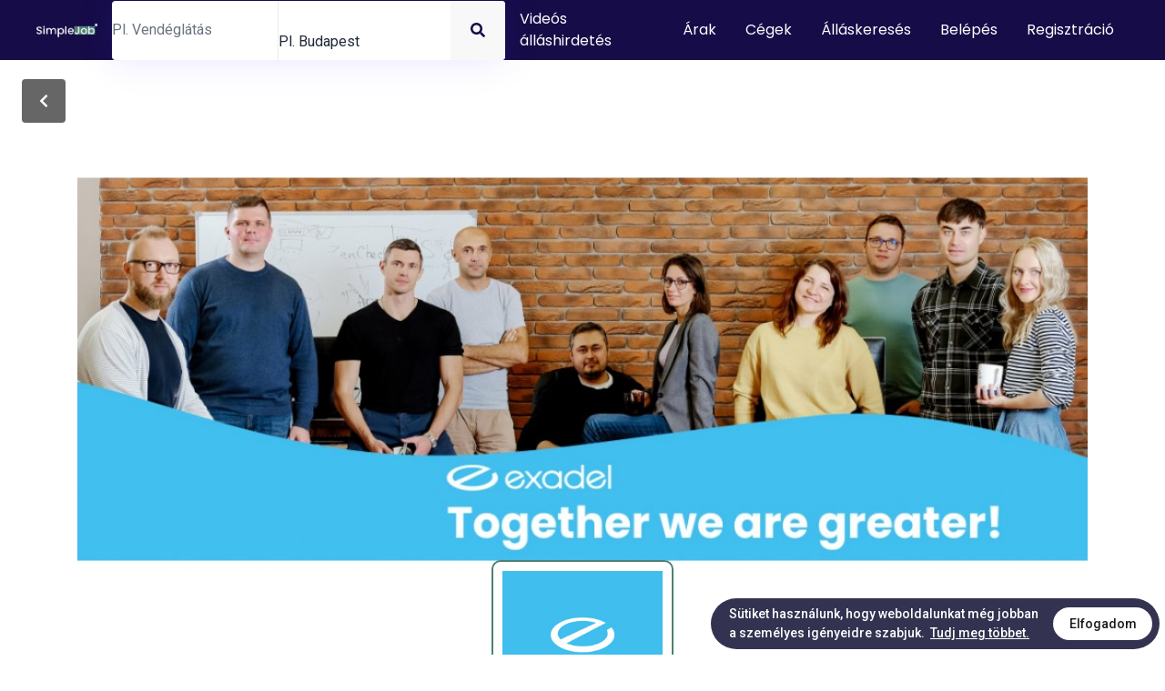

--- FILE ---
content_type: application/javascript; charset=UTF-8
request_url: https://simplejob.com/_next/static/chunks/pages/allasok/%5B%5B...slug%5D%5D-0105750a7e0ade49.js
body_size: 6514
content:
(self.webpackChunk_N_E=self.webpackChunk_N_E||[]).push([[7005],{99137:function(e,t,n){"use strict";n.d(t,{Li:function(){return u},_r:function(){return m},el:function(){return d},hS:function(){return p},hU:function(){return g}});n(67294);var i=n(43859),o=n(10682),a=n(21608),r=n(31555),l=n(21687),s=n(56829),c=n(85893),d=function(){return(0,c.jsxs)(c.Fragment,{children:[(0,c.jsx)(l.Z.Input,{style:{width:"80%",marginTop:24},active:!0,size:"large"}),(0,c.jsx)(l.Z.Button,{active:!0,style:{width:"100%",height:250,marginTop:24,marginBottom:32}}),(0,c.jsx)(l.Z.Input,{style:{width:"300px",marginTop:24},active:!0,size:"default"}),(0,c.jsx)(l.Z.Input,{style:{width:"150px",marginTop:8,marginBottom:32},active:!0,size:"default"}),(0,c.jsx)(l.Z,{active:!0,style:{marginBottom:16}}),(0,c.jsx)(l.Z,{active:!0,style:{marginBottom:16}}),(0,c.jsx)(l.Z,{active:!0,style:{marginBottom:16}})]})},u=function(){return(0,c.jsx)(l.Z.Input,{style:{width:"50%"},size:"large",active:!0})},p=function(){return(0,c.jsxs)(c.Fragment,{children:[(0,c.jsx)(l.Z.Input,{style:{width:300},active:!0}),(0,c.jsx)(l.Z.Input,{style:{width:200,marginTop:24,marginBottom:80},active:!0}),(0,c.jsx)(l.Z,{active:!0}),(0,c.jsx)(l.Z,{active:!0,style:{marginTop:24}}),(0,c.jsx)(l.Z,{active:!0,style:{marginTop:24}}),(0,c.jsx)(l.Z,{active:!0,style:{marginTop:24}}),(0,c.jsx)(l.Z,{active:!0,style:{marginTop:24}}),(0,c.jsx)(l.Z,{active:!0,style:{marginTop:24}})]})},m=function(e){var t=e.height,n=void 0===t?395:t;e.needRow;return(0,c.jsxs)(c.Fragment,{children:[(0,c.jsx)(r.Z,{md:3,children:(0,c.jsx)(l.Z.Button,{block:!0,active:!0,style:{height:n,width:"100%",marginBottom:16}})}),(0,c.jsx)(r.Z,{md:3,children:(0,c.jsx)(l.Z.Button,{block:!0,active:!0,style:{height:n,width:"100%",marginBottom:16}})}),(0,c.jsx)(r.Z,{md:3,children:(0,c.jsx)(l.Z.Button,{block:!0,active:!0,style:{height:n,width:"100%",marginBottom:16}})}),(0,c.jsx)(r.Z,{md:3,children:(0,c.jsx)(l.Z.Button,{block:!0,active:!0,style:{height:n,width:"100%",marginBottom:16}})})]})},g=function(e){var t=e.height,n=void 0===t?395:t;e.needRow;return(0,c.jsxs)(c.Fragment,{children:[(0,c.jsx)(r.Z,{md:4,children:(0,c.jsx)(l.Z.Button,{block:!0,active:!0,style:{height:n,width:"100%",marginBottom:16}})}),(0,c.jsx)(r.Z,{md:4,children:(0,c.jsx)(l.Z.Button,{block:!0,active:!0,style:{height:n,width:"100%",marginBottom:16}})}),(0,c.jsx)(r.Z,{md:4,children:(0,c.jsx)(l.Z.Button,{block:!0,active:!0,style:{height:n,width:"100%",marginBottom:16}})})]})};t.ZP=function(){return(0,c.jsx)(o.Z,{children:(0,c.jsxs)(a.Z,{children:[(0,c.jsxs)(r.Z,{md:8,style:{alignItems:"center",justifyContent:"center",flexDirection:"column"},children:[(0,c.jsx)(l.Z.Button,{active:!0,style:{width:"100%"}}),(0,c.jsx)(h,{children:(0,c.jsx)(l.Z.Button,{active:!0,style:{width:200,height:50,marginTop:40}})}),(0,c.jsx)(l.Z.Input,{style:{width:200,marginTop:40},active:!0,size:"small"}),(0,c.jsx)(l.Z.Input,{style:{width:"300px",marginTop:16},active:!0,size:"large"}),(0,c.jsx)(l.Z.Input,{style:{width:200,marginTop:16},active:!0,size:"small"}),(0,c.jsx)(l.Z.Input,{style:{width:"300px",marginTop:60,marginBottom:16},active:!0,size:"default"}),(0,c.jsx)(l.Z,{active:!0})]}),(0,c.jsx)(r.Z,{md:4,children:(0,c.jsx)(l.Z.Button,{active:!0,style:{width:"100%",height:300,marginTop:40}})})]})})};var h=i.default.div.withConfig({displayName:"Skeletons__SkeletonCenter",componentId:"sc-e15qcl-0"})([".ant-skeleton-element{text-align:center;}"]);i.default.div.withConfig({displayName:"Skeletons__SkeletonRowW",componentId:"sc-e15qcl-1"})(["width:100%;display:flex;flex-direction:row;align-items:center;justify-content:space-evenly;margin:0 0 16px 0;> div{overflow:hidden;}"]),(0,i.default)(l.Z.Button).withConfig({displayName:"Skeletons__StoryItem",componentId:"sc-e15qcl-2"})(["height:255px !important;width:100% !important;margin:0 8px;@media (max-width:","){height:180px !important;&.hideOnSmall{display:none;}}"],s.ZP.MOBILE_BRREAKPOINT),(0,i.default)(l.Z.Button).withConfig({displayName:"Skeletons__CategoryItem",componentId:"sc-e15qcl-3"})(["height:105px !important;width:105px !important;margin:0 8px;@media (max-width:","){width:80px !important;height:80px !important;&.hideOnSmall{display:none;}}"],s.ZP.MOBILE_BRREAKPOINT)},57711:function(e,t,n){"use strict";n.r(t),n.d(t,{__N_SSP:function(){return pe},default:function(){return me}});var i=n(59499),o=n(67294),a=n(43859),r=n(9008),l=n.n(r),s=n(11163),c=n.n(s),d=n(5152),u=n.n(d),p=n(10682),m=n(21608),g=n(31555),h=n(27790),x=n(51158),f=n(22181),j=n(34869),y=n(91966),b=n(63214),w=n(66261),v=n(36808),_=n.n(v),Z=n(34857),k=n(28257),O=n(28390),I=n(71338),T=n(32808),E=n(65792),P=n.n(E),S=n(56829),B=n(28677),C=n(65943),N=n(85893),z=O.Z.Option,F=a.default.div.withConfig({displayName:"JobFilter__Wrapper",componentId:"sc-7hlugg-0"})(["display:flex;flex-direction:row;align-items:center;justify-content:flex-start;margin:0 auto 16px;padding:0 85px;padding-top:10px;@media (max-width:768px){flex-wrap:wrap;max-width:100%;}@media (max-width:450px){flex-direction:column;display:none;}.ant-checkbox + span{color:",";}"],S.ZP.WHITE),L=a.default.div.withConfig({displayName:"JobFilter__Item",componentId:"sc-7hlugg-1"})(["width:20%;margin:0 8px 0 0;@media (max-width:768px){width:48%;margin-bottom:8px;}@media (max-width:450px){width:100%;margin-bottom:8px;}"]),R=a.default.p.withConfig({displayName:"JobFilter__Label",componentId:"sc-7hlugg-2"})(["font-size:",";margin-bottom:8px;font-weight:500;color:",";"],S.ZP.FONT_SIZE_SMALL,S.ZP.WHITE),A=a.default.div.withConfig({displayName:"JobFilter__ColumnItem",componentId:"sc-7hlugg-3"})([""]),W=a.default.button.withConfig({displayName:"JobFilter__DeleteAllButton",componentId:"sc-7hlugg-4"})([""," background:",";color:",";border:none;font-size:",";border-radius:4px;display:flex;align-items:center;padding:8px 10px;margin-top:4px;transition:all 0.3s ease-in-out;&:hover{background:",";svg{transform:scale(1.1);}}"],"",S.ZP.RED,S.ZP.WHITE,S.ZP.FONT_SIZE_SMALL,P()(S.ZP.RED).darken()),D=(0,a.default)(j.G).withConfig({displayName:"JobFilter__DeleteAllIcon",componentId:"sc-7hlugg-5"})(["width:16px;height:16px;color:",";margin-right:8px;transition:all 0.3s ease-in-out;"],S.ZP.WHITE),Y=(0,B.Zh)("common")((function(e){var t=e.t,n=(e.serverQuery,(0,o.useContext)(C.SearchContext)),i=n.searchState,a=n.dispatch,r=(0,o.useState)(),l=r[0],s=r[1];(0,o.useEffect)((function(){s(i.distance||150)}),[i]);return(0,N.jsxs)(F,{children:[(0,N.jsxs)(L,{children:[(0,N.jsx)(R,{children:t("job.employmentType")}),(0,N.jsxs)(O.Z,{value:i.employmentTypes||0===i.employmentTypes?parseInt(i.employmentTypes):void 0,style:{width:"100%"},onChange:function(e){a({type:"field",fieldName:"employmentTypes",payload:e})},name:"employmentTypes",placeholder:t("form.select"),children:[(0,N.jsx)(z,{value:void 0,children:t("common.all")}),(0,N.jsx)(z,{value:0,children:t("job.empT0")}),(0,N.jsx)(z,{value:1,children:t("job.empT1")}),(0,N.jsx)(z,{value:2,children:t("job.empT2")}),(0,N.jsx)(z,{value:3,children:t("job.empT3")}),(0,N.jsx)(z,{value:4,children:t("job.empT4")})]})]}),(0,N.jsxs)(L,{children:[(0,N.jsx)(R,{children:t("job.education")}),(0,N.jsxs)(O.Z,{value:i.education||0===i.education?parseInt(i.education):void 0,style:{width:"100%"},onChange:function(e){a({type:"field",fieldName:"education",payload:e})},name:"education",placeholder:t("form.select"),children:[(0,N.jsx)(z,{value:void 0,children:t("common.all")}),(0,N.jsx)(z,{value:0,children:t("job.edu0")}),(0,N.jsx)(z,{value:1,children:t("job.edu1")}),(0,N.jsx)(z,{value:2,children:t("job.edu2")}),(0,N.jsx)(z,{value:3,children:t("job.edu3")}),(0,N.jsx)(z,{value:4,children:t("job.edu4")}),(0,N.jsx)(z,{value:5,children:t("job.edu5")})]})]}),(0,N.jsxs)(L,{children:[(0,N.jsx)(R,{children:t("job.reqExpericence")}),(0,N.jsxs)(O.Z,{value:i.experience||0===i.experience?parseInt(i.experience):void 0,style:{width:"100%"},onChange:function(e){a({type:"field",fieldName:"experience",payload:e})},name:"experience",placeholder:t("form.select"),children:[(0,N.jsx)(z,{value:void 0,children:t("common.all")}),(0,N.jsx)(z,{value:0,children:t("job.expY0Empl")}),(0,N.jsx)(z,{value:1,children:t("job.expY1Empl")}),(0,N.jsx)(z,{value:2,children:t("job.expY2Empl")}),(0,N.jsx)(z,{value:3,children:t("job.expY3Empl")})]})]}),(0,N.jsx)(L,{children:(0,N.jsxs)(A,{children:[(0,N.jsx)(R,{children:t("form.searchInRadius")}),(0,N.jsx)("div",{id:"sliderTooltip"}),(0,N.jsx)(I.Z,{railStyle:{backgroundColor:"white"},value:l||150,min:1,max:999,onChange:function(e){s(e)},onAfterChange:function(e){a({type:"field",fieldName:"distance",payload:e})},getPopupContainer:function(e){return document.getElementById("sliderTooltip")}})]})}),(0,N.jsxs)(L,{children:[(0,N.jsx)(A,{children:(0,N.jsx)(T.Z,{checked:"1"===i.urgent,onChange:function(e){a({type:"field",fieldName:"urgent",payload:e.target.checked?"1":"0"})},children:t("job.urgentJobs")})}),(0,N.jsx)(A,{children:function(){var e=!1;return(i.keyword&&"all"!==i.keyword||i.location&&"search"!==i.location||1!==i.page||"urgent"in i||"employmentTypes"in i||"education"in i||"experience"in i||"distance"in i)&&Object.keys(i).length>0&&(e=!0),e}()&&(0,N.jsxs)(W,{onClick:function(){s(150),a({type:"resetAll"})},children:[(0,N.jsx)(D,{icon:b.$aW}),t("actions.clearAll")]})})]})]})})),G=n(61528),H=n(22065),J=n(9388),U=n(99137),q=n(84496),M=n(53264),K=n(98988),V=n(45848);function X(e,t){var n=Object.keys(e);if(Object.getOwnPropertySymbols){var i=Object.getOwnPropertySymbols(e);t&&(i=i.filter((function(t){return Object.getOwnPropertyDescriptor(e,t).enumerable}))),n.push.apply(n,i)}return n}function Q(e){for(var t=1;t<arguments.length;t++){var n=null!=arguments[t]?arguments[t]:{};t%2?X(Object(n),!0).forEach((function(t){(0,i.Z)(e,t,n[t])})):Object.getOwnPropertyDescriptors?Object.defineProperties(e,Object.getOwnPropertyDescriptors(n)):X(Object(n)).forEach((function(t){Object.defineProperty(e,t,Object.getOwnPropertyDescriptor(n,t))}))}return e}var $=u()((function(){return Promise.all([n.e(57),n.e(8976)]).then(n.bind(n,38976))}),{loadableGenerated:{webpack:function(){return[38976]}}}),ee=u()((function(){return Promise.all([n.e(7863),n.e(6292)]).then(n.bind(n,76292))}),{loadableGenerated:{webpack:function(){return[76292]}}}),te=function(e){return"string"!==typeof e?"":e.charAt(0).toUpperCase()+e.slice(1)},ne=function(e,t){var n="/allasok";delete t.slug;var i=Q({},t);(e.locationObj&&(n=n+"/"+(e.locationObj.main_keyword||e.location)),e.keyword&&(e.keywordObj?n=n+"/"+e.keywordObj.url_slug.replace("_","-"):i.keyword=e.keyword),e.employmentTypes||0==e.employmentTypes)&&(n=n+"/"+V.Ts.find((function(t){return t.id==e.employmentTypes})).url_slug);(e.experience||0==e.experience)&&(n=n+"/"+V.Z8.find((function(t){return t.id==e.experience})).url_slug);(e.education||0==e.education)&&(n=n+"/"+V.gO.find((function(t){return t.id==e.education})).url_slug);return e.page>1&&(i.page=e.page),e.distance&&(i.distance=e.distance),n+=(i=Object.keys(i).map((function(e){return e+"="+i[e]})).join("&"))?"?"+i:""},ie=a.default.h1.withConfig({displayName:"slug__PageTitle",componentId:"sc-zyxrrl-0"})(["color:",";font-size:",";font-family:",";font-weight:700;margin-bottom:0;@media (max-width:768px){margin-bottom:0;}@media (max-width:","){font-size:",";}"],S.ZP.DARK_BLUE,S.ZP.FONT_SIZE_BIG_TITLE,S.ZP.POPPINS,S.ZP.MOBILE_BRREAKPOINT,S.ZP.FONT_SIZE_TITLE),oe=a.default.div.withConfig({displayName:"slug__Wrapper",componentId:"sc-zyxrrl-1"})([".sticky-outer-wrapper{position:relative;z-index:1;}"]),ae=a.default.div.withConfig({displayName:"slug__EmptyList",componentId:"sc-zyxrrl-2"})(["display:flex;flex-direction:column;align-items:center;justify-content:center;padding:80px 0;"]),re=a.default.button.withConfig({displayName:"slug__EmptySub",componentId:"sc-zyxrrl-3"})(["width:200px;color:",";font-weight:500;border:none;background:none;transition:background 0.3s ease-in-out;font-size:",";padding:6px 8px;border-radius:2px;margin-bottom:24px;border:2px solid ",";&:hover{background:",";color:",";}+ p{margin-bottom:24px;font-size:",";}"],S.ZP.ORANGE,S.ZP.FONT_SIZE_TEXT,S.ZP.ORANGE,S.ZP.ORANGE,S.ZP.WHITE,S.ZP.FONT_SIZE_TITLE),le=a.default.div.withConfig({displayName:"slug__FilterWrapper",componentId:"sc-zyxrrl-4"})(["padding:0;background:#fff;border-bottom:1px solid ",";box-shadow:0 0 4px rgba(0,0,0,0.1);position:relative;z-index:101;will-change:transform;transform:translateY(0);transition:tranform 0.3s linear;background:rgba(29,29,63,0.85);&.upper{transform:translateY(-66px);position:fixed;width:100%;}"],S.ZP.DARK_BLUE),se=(0,a.default)(p.Z).withConfig({displayName:"slug__StyledContainer",componentId:"sc-zyxrrl-5"})([""]),ce=a.default.div.withConfig({displayName:"slug__ButtonWrapper",componentId:"sc-zyxrrl-6"})(["width:200px;margin:0 auto;display:inline-block;"]),de=a.default.button.withConfig({displayName:"slug__FilterButton",componentId:"sc-zyxrrl-7"})(["width:50px;height:50px;display:none;border:none;border-radius:4px;position:relative;margin-top:16px;height:43px;background:",";position:fixed;z-index:1;left:8px;will-change:transform;transform:translateY(0);transition:tranform 0.3s linear;@media (max-width:450px){display:block;}&.upper{transform:translateY(-66px);}"],S.ZP.BLUE),ue=(0,a.default)(j.G).withConfig({displayName:"slug__FilterIcon",componentId:"sc-zyxrrl-8"})(["width:16px;height:16px;color:white;"]),pe=!0,me=function(e){var t=e.jobs,n=e.total,i=e.per_page,a=e.current_page,r=e.error,d=e.token,u=e.jobsPageData,p=e.queryString,v=e.metaDescription,O=e.metaTitle,I=e.metaImage,T=(0,o.useContext)(C.UserContext),E=T.userState,P=T.userDispatch,z=(0,B.$G)("common").t,F=(0,s.useRouter)(),L=(0,o.useState)(!0),R=L[0],A=L[1],W=(0,o.useState)(!0),D=W[0],V=W[1],X=(0,o.useState)([]),pe=X[0],me=X[1],ge=(0,o.useState)(!1),he=ge[0],xe=ge[1],fe=(0,o.useState)(null),je=fe[0],ye=fe[1],be=(0,o.useState)(!1),we=be[0],ve=be[1],_e=(0,o.useContext)(C.SearchContext),Ze=_e.searchState,ke=_e.dispatch,Oe=(0,o.useState)({}),Ie=Oe[0],Te=Oe[1],Ee=(0,o.useState)(!1),Pe=Ee[0],Se=Ee[1];(0,o.useEffect)((function(){"/allasok"===F.asPath||"/allasok?page=1"===F.asPath?Se(!0):Se(!1)}),[F]);var Be={emptyText:R?null:(0,N.jsxs)(ae,{children:[(0,N.jsx)(j.G,{icon:b.wn1,style:{width:80,height:80,marginBottom:40}}),(0,N.jsx)(re,{onClick:function(e){if(_().get("token")){var t=Ze.keywordObj?Ze.keywordObj.id:"",n=localStorage.getItem("categoriesAndPositions");if(n)t=JSON.parse(n).find((function(e){return e.url_slug===Ze.keywordObj.url_slug})).id;var i={},o=localStorage.getItem("current_user");o&&(i=JSON.parse(o));var a={category_id:t,location_city:Ze.location||"",location_longitude:Ze.locationObj?Ze.locationObj.data.position.lng:"",location_latitude:Ze.locationObj?Ze.locationObj.data.position.lat:"",email:E?E.user.username:i.username};h.ZP.loading(z("actions.subscribe")),M.ZP.post("/jobs/subscribe",a).then((function(e){h.ZP.destroy(),h.ZP.success(z("success.subscribeSuccess"),1).then((function(){F.push("/allasok")}))})).catch((function(e){(0,M.S3)(e,z)}))}else P({type:"toggleFullPopup",payload:!0})},children:z("job.notMe")}),(0,N.jsx)("p",{children:z("job.notMeDesc")}),(Ze.category||Ze.position)&&(0,N.jsx)(H.Z,{style:{maxWidth:"none",width:"auto",paddingLeft:24,paddingRight:24},text:"".concat(z("job.iCheck")," ").concat(function(e){var t="";try{var n=JSON.parse(localStorage.getItem("categoriesAndPositions"));if(Ze.keywordObj)t=n.find((function(e){return e.id===parseInt(Ze.keywordObj.id)&&"category"===e.type})).name;if(Ze.position)t=n.find((function(e){return e.id===parseInt(Ze.keywordObj.id)&&"position"===e.type})).name}catch(i){}return t}()," ").concat(z("job.iCheckEnd")),background:S.ZP.BLUE,onButtonClick:function(){ke({type:"resetToCatPos"})}})]})};(0,o.useEffect)((function(){var e=Q({},p);!e.location||e.locationObj&&e.locationObj.value||y.E.autocompleteV2(e.location).then((function(e){ke({type:"location",payload:e.suggestions[0]})}));var t=F.query;F.push(ne(e,t),void 0,{shallow:!0}),e.page&&(e.page=parseInt(e.page)),e.urgent&&(e.urgent=parseInt(e.urgent)),e.initital=!0,ke({type:"fromServer",payload:e})}),[p]),(0,o.useEffect)((function(){if(!Ze.initital&&Object.keys(Ze).length>0){we||Ze.isSearchOpen||Ce(),console.log("Search state change..");var e=F.query,t=Q({},Ze),n=ne(t,e);F.push(n,void 0,{shallow:!0})}}),[Ze]),(0,o.useEffect)((function(){Te(Q(Q({},Ie),{},{total:n,per_page:i,current_page:a}))}),[n]),(0,o.useEffect)((function(){me(t),A(!1),V(!1)}),[t]);var Ce=function(){A(!0);var e=function(e){var t=arguments.length>1&&void 0!==arguments[1]&&arguments[1],n=Q({},e),i="/jobs?",o=new URLSearchParams;return t&&(i="".concat(K.T5,"/jobs?")),delete n.keywordObj,delete n.locationObj,delete n.isSearchOpen,delete n.initital,Object.keys(n).forEach((function(e){o.append(e,n[e])})),n.location&&o.append("city",n.location),i+o.toString()}(Q({},Ze));M.ZP.get(e).then((function(e){A(!1),me(e.data.data),Te({current_page:e.data.current_page,last_page:e.data.last_page,total:e.data.total,per_page:e.data.per_page}),window&&window.innerWidth>=850&&w.OK.scrollTo("listcontent",{duration:600,smooth:!0,offset:-200})})).catch((function(e){A(!1),(0,M.S3)(e,z)}))};return(0,o.useEffect)((function(){we?document.getElementsByTagName("body")[0].classList.add("no-scroll"):document.getElementsByTagName("body")[0].classList.remove("no-scroll")}),[we]),(0,N.jsxs)(oe,{children:[(0,N.jsxs)(Z.Z,{loggedIn:null!==d,children:[(0,N.jsxs)(l(),{children:[(0,N.jsx)("title",{children:O}),(0,N.jsx)("meta",{name:"description",content:v}),(0,N.jsx)("meta",{property:"og:title",content:O}),(0,N.jsx)("meta",{property:"og:description",content:v}),(0,N.jsx)("meta",{property:"og:image",content:I}),(0,N.jsx)("link",{rel:"icon",href:"/favicon.ico"})]}),(0,N.jsx)(le,{id:"jobFilter",children:(0,N.jsx)(Y,{serverQuery:p})}),(0,N.jsxs)(se,{children:[(0,N.jsxs)(m.Z,{children:[(0,N.jsx)(de,{id:"jobFilterButton",bg:we?S.ZP.BLUE:S.ZP.WHITE,onClick:function(){ve(!we)},children:(0,N.jsx)(ue,{icon:b.G_j,color:we?S.ZP.WHITE:S.ZP.BLUE})}),(0,N.jsx)(g.Z,{className:"mt-3 md:mt-5 ml-16 md:ml-0",md:12,sm:10,xs:10,children:(0,N.jsx)(J.Z,{categories:u.data.categories})})]}),(0,N.jsxs)(m.Z,{id:"stories",className:"mt-5",children:[(0,N.jsx)(g.Z,{md:12,children:Pe&&(0,N.jsx)(q.Z,{onVideoSelect:function(e){ye(e.offer_id),xe(!0)}})}),(0,N.jsx)(g.Z,{md:12,id:"listcontent",className:"mt-2 md:mt-12",children:(0,N.jsx)(ie,{children:function(){if(!Ze.isSearchOpen){var e="";if(Ze.keywordObj&&(e+="".concat(z("job.newest2"),"  ").concat(Ze.keywordObj.name," ").concat(z("job.jobOffers2")),Ze.location)){var t=te(Ze.location);return e+=", ".concat(Ze.locationObj?Ze.locationObj.value:t)}if(Ze.location){var n=te(Ze.location);e="".concat(Ze.locationObj?Ze.locationObj.value:n," ").concat(z("job.jobOffers2"))}return Ze.keywordObj||Ze.locationObj||e||(e+="".concat(z("job.newest")," ").concat(z("job.jobOffers2"))),e}}()})}),D&&(0,N.jsxs)(N.Fragment,{children:[(0,N.jsx)("span",{style:{marginTop:32,display:"block",width:"100%"}}),(0,N.jsx)(U._r,{})]}),(0,N.jsx)(w.W_,{name:"listcontent",style:{width:"100%"},children:(0,N.jsxs)(g.Z,{md:12,style:{marginTop:24,marginBottom:40},id:"listcontent",children:[!r&&(0,N.jsx)(x.ZP,{loading:R,style:{minHeight:"50vh",display:"flex",flexDirection:"column",justifyContent:"space-between"},grid:{gutter:16,xs:1,sm:1,md:2,lg:3,xl:4,xxl:4},dataSource:pe,pagination:{defaultCurrent:Ze.page||1,onChange:function(e){A(!0),ke({type:"page",payload:e})},total:Ie.total,showSizeChanger:!1,pageSize:Ie.per_page||50},locale:Be,renderItem:function(e){return(0,N.jsx)(x.ZP.Item,{children:(0,N.jsx)(k.IH,{item:e,t:z})})}}),r&&(0,N.jsx)(f.ZP,{status:"warning",title:z("error.general"),extra:(0,N.jsx)(ce,{children:(0,N.jsx)(H.Z,{text:z("actions.backToHome"),isFull:!0,background:S.ZP.ORANGE,onButtonClick:function(){c().push("/")}})})})]})})]}),Ze.keywordObj&&(0,N.jsxs)("div",{children:[(0,N.jsx)("h4",{className:"text-base text-gray-900 font-poppins",children:Ze.keywordObj.landing_title}),(0,N.jsx)("h5",{className:"text-sm text-gray-400 front-poppins",children:Ze.keywordObj.landing_description})]})]}),(0,N.jsx)(G.Z,{})]}),he&&(0,N.jsx)($,{isStory:!0,modalVisible:he,offerId:je,handleOk:function(){return document.getElementById("forBlur").style.filter="",void setTimeout((function(){xe(!1),ye(null)}),3e3)},handleCancel:function(){return document.getElementById("forBlur").style.filter="",xe(!1),void ye(null)}}),(0,N.jsx)(ee,{visible:we,onCancel:function(){return ve(!1)},onSearch:function(){ve(!1),Ce()}})]})}},45848:function(e,t,n){"use strict";n.d(t,{B_:function(){return r},Ts:function(){return l},Wp:function(){return i},Z8:function(){return s},_:function(){return a},gO:function(){return c},pO:function(){return o}});var i=[{name:"job.edu0",id:0},{name:"job.edu1",id:1},{name:"job.edu2",id:2},{name:"job.edu3",id:3},{name:"job.edu4",id:4},{name:"job.edu5",id:5}],o=[{name:"job.expY0",id:0},{name:"job.expY1",id:1},{name:"job.expY2",id:2},{name:"job.expY3",id:3}],a=[{name:"job.empT0",id:0},{name:"job.empT1",id:1},{name:"job.empT2",id:2},{name:"job.empT3",id:3},{name:"job.empT4",id:4}],r=[{name:"job.expY0Empl",id:0},{name:"job.expY1Empl",id:1},{name:"job.expY2Empl",id:2},{name:"job.expY3Empl",id:3}],l=[{id:0,url_slug:"teljes-munkaido"},{id:1,url_slug:"reszmunka"},{id:2,url_slug:"diakmunka"},{id:3,url_slug:"alkalmi-munka"},{id:5,url_slug:"gyakornok"},{id:4,url_slug:"kulfoldi-munka"}],s=[{id:0,url_slug:"palyakezdo"},{id:1,url_slug:"1-3-ev-tapasztalat"},{id:2,url_slug:"3-5-ev-tapasztalat"},{id:3,url_slug:"5-ev-tapasztalat"}],c=[{id:0,url_slug:"altalanos-iskola"},{id:1,url_slug:"szakiskola"},{id:2,url_slug:"szakkozepiskola-gimnazium"},{id:3,url_slug:"okj"},{id:4,url_slug:"foiskola-egyetem"},{id:5,url_slug:"phd"}]},24245:function(e,t,n){(window.__NEXT_P=window.__NEXT_P||[]).push(["/allasok/[[...slug]]",function(){return n(57711)}])}},function(e){e.O(0,[4885,8753,7461,7357,8528,997,1687,7986,1158,5522,5936,6066,1338,6261,2181,2137,1794,4857,1528,8257,8162,9774,2888,179],(function(){return t=24245,e(e.s=t);var t}));var t=e.O();_N_E=t}]);